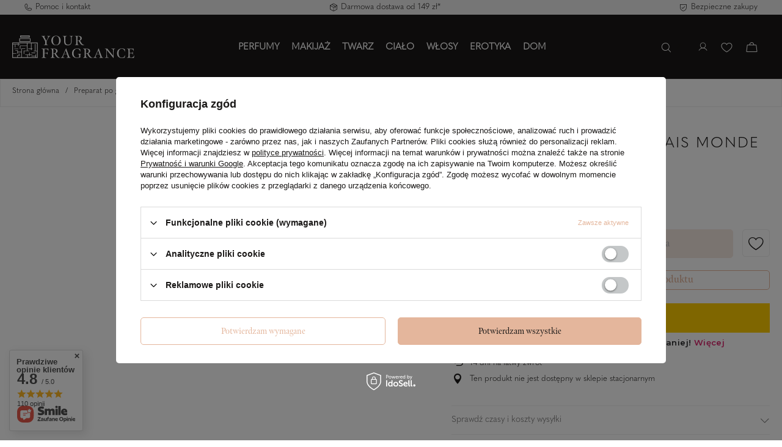

--- FILE ---
content_type: text/html; charset=utf-8
request_url: https://your-fragrance.com/ajax/projector.php?action=get&product=127224001&size=uniw&get=sizeavailability,sizedelivery,sizeprices
body_size: 303
content:
{"sizeavailability":{"visible":"n","status_description":"Produkt niedost\u0119pny","status_gfx":"\/data\/lang\/pol\/available_graph\/graph_1_5.svg","status":"disable","minimum_stock_of_product":"2","delay_time":{"days":"30","hours":"0","minutes":"0","time":"2026-02-26 01:30:57","week_day":"4","week_amount":"4","unknown_delivery_time":"false"}},"sizedelivery":{"undefined":"false","shipping":"6.99","shipping_formatted":"6,99 z\u0142","limitfree":"99.00","limitfree_formatted":"99,00 z\u0142","shipping_change":"6.99","shipping_change_formatted":"6,99 z\u0142","change_type":"up"},"sizeprices":{"value":"7.65","price_formatted":"7,65 z\u0142","price_net":"6.22","price_net_formatted":"6,22 z\u0142","vat":"23","worth":"7.65","worth_net":"6.22","worth_formatted":"7,65 z\u0142","worth_net_formatted":"6,22 z\u0142","basket_enable":"y","special_offer":"false","rebate_code_active":"n","priceformula_error":"false"}}

--- FILE ---
content_type: image/svg+xml
request_url: https://your-fragrance.com/data/include/cms/cms_graphics/cms1_benefit/phone.svg
body_size: 1080
content:
<svg width="35" height="35" fill="none" xmlns="http://www.w3.org/2000/svg"><path d="M21.947 2.314a.703.703 0 0 1 .854-.505 14.456 14.456 0 0 1 10.346 10.349.703.703 0 0 1-1.107.73.703.703 0 0 1-.25-.379 13.07 13.07 0 0 0-9.34-9.34.703.703 0 0 1-.503-.855Zm-.904 6.48c2.637.708 4.414 2.485 5.122 5.121a.702.702 0 0 0 .855.503.703.703 0 0 0 .497-.86c-.844-3.163-2.962-5.273-6.122-6.124a.703.703 0 0 0-.352 1.36Zm13.525 17.352a9.184 9.184 0 0 1-9.13 7.984C11.867 34.13.828 23.091.828 9.521A9.185 9.185 0 0 1 8.812.396a2.11 2.11 0 0 1 2.194 1.264l3.709 8.286a2.11 2.11 0 0 1-.176 1.997.966.966 0 0 1-.05.067l-3.726 4.432a.685.685 0 0 0-.031.648c1.378 2.821 4.333 5.753 7.187 7.132a.691.691 0 0 0 .65-.037l4.372-3.713.067-.05a2.11 2.11 0 0 1 2-.177l8.301 3.72a2.11 2.11 0 0 1 1.253 2.181h.006Zm-1.82-.9-8.304-3.72a.69.69 0 0 0-.627.048l-4.356 3.713-.065.049a2.11 2.11 0 0 1-2.073.153c-3.164-1.528-6.312-4.655-7.84-7.782a2.11 2.11 0 0 1 .134-2.065c.016-.025.034-.046.051-.069l3.725-4.43a.704.704 0 0 0 .04-.632L9.717 2.224a.703.703 0 0 0-.645-.437.679.679 0 0 0-.084 0A7.775 7.775 0 0 0 2.234 9.52c0 12.793 10.41 23.203 23.203 23.203a7.775 7.775 0 0 0 7.735-6.753.703.703 0 0 0-.429-.725h.005Z" fill="#1B1918"/></svg>

--- FILE ---
content_type: image/svg+xml
request_url: https://your-fragrance.com/data/include/cms/cms_graphics/top_baner_cms/shield.svg
body_size: 1299
content:
<svg width="13" height="13" viewBox="0 0 13 13" fill="none" xmlns="http://www.w3.org/2000/svg">
<path d="M11.1875 0.960938H1.8125C1.59494 0.960938 1.38629 1.04736 1.23245 1.2012C1.07861 1.35504 0.992188 1.56369 0.992188 1.78125V5.2248C0.992188 10.3951 5.36797 12.1107 6.24512 12.402C6.41038 12.4582 6.58962 12.4582 6.75488 12.402C7.63379 12.109 12.0078 10.3951 12.0078 5.2248V1.78125C12.0078 1.56369 11.9214 1.35504 11.7675 1.2012C11.6137 1.04736 11.4051 0.960938 11.1875 0.960938ZM11.3047 5.22598C11.3047 9.91348 7.32969 11.4715 6.53281 11.7357C6.5117 11.7439 6.4883 11.7439 6.46719 11.7357C5.67031 11.4715 1.69531 9.91348 1.69531 5.22598V1.78125C1.69531 1.75017 1.70766 1.72036 1.72964 1.69839C1.75161 1.67641 1.78142 1.66406 1.8125 1.66406H11.1875C11.2186 1.66406 11.2484 1.67641 11.2704 1.69839C11.2923 1.72036 11.3047 1.75017 11.3047 1.78125V5.22598ZM9.09219 4.34707C9.15802 4.41299 9.195 4.50234 9.195 4.59551C9.195 4.68867 9.15802 4.77803 9.09219 4.84395L5.81094 8.1252C5.74502 8.19103 5.65566 8.22801 5.5625 8.22801C5.46934 8.22801 5.37998 8.19103 5.31406 8.1252L3.90781 6.71895C3.84571 6.6523 3.8119 6.56415 3.81351 6.47308C3.81512 6.382 3.85202 6.2951 3.91643 6.23069C3.98084 6.16627 4.06774 6.12938 4.15882 6.12777C4.2499 6.12616 4.33804 6.15997 4.40469 6.22207L5.5625 7.37754L8.59531 4.34531C8.66123 4.27948 8.75059 4.2425 8.84375 4.2425C8.93691 4.2425 9.02627 4.27948 9.09219 4.34531V4.34707Z" fill="#1B1918"/>
</svg>


--- FILE ---
content_type: image/svg+xml
request_url: https://your-fragrance.com/data/include/cms/cms_graphics/cms1_benefit/box.svg
body_size: 582
content:
<svg width="36" height="39" fill="none" xmlns="http://www.w3.org/2000/svg"><path d="M34.481 9.703 19.012 1.234a2.11 2.11 0 0 0-2.024 0l-15.47 8.47a2.109 2.109 0 0 0-1.096 1.849v16.811a2.11 2.11 0 0 0 1.097 1.85l15.469 8.469a2.1 2.1 0 0 0 2.024 0l15.47-8.47a2.11 2.11 0 0 0 1.096-1.849V11.553a2.109 2.109 0 0 0-1.097-1.85ZM17.662 2.468a.693.693 0 0 1 .675 0l15.25 8.35-6.71 3.672a.705.705 0 0 0-.102-.07L11.306 5.95l6.357-3.482ZM18 19.343 2.413 10.818l7.424-4.066 15.586 8.533L18 19.343ZM2.194 28.976a.704.704 0 0 1-.366-.615V12.099l15.469 8.466v16.683L2.194 28.976Zm31.612 0-15.103 8.262V20.565l7.031-3.848v7.46a.703.703 0 1 0 1.407 0v-8.23l7.03-3.848v16.265a.704.704 0 0 1-.365.616v-.004Z" fill="#1B1918"/></svg>

--- FILE ---
content_type: image/svg+xml
request_url: https://your-fragrance.com/data/gfx/pol/navigation/1_4_i_299.svg
body_size: 1942
content:
<svg width="25" height="26" viewBox="0 0 25 26" fill="none" xmlns="http://www.w3.org/2000/svg">
<path d="M22.6562 12.9585C22.653 15.4407 21.7423 17.8361 20.0955 19.6935C18.4488 21.5508 16.1798 22.742 13.7158 23.0425C13.6609 23.0487 13.6054 23.0432 13.5528 23.0264C13.5002 23.0095 13.4518 22.9817 13.4107 22.9448C13.3696 22.9079 13.3369 22.8627 13.3145 22.8122C13.2922 22.7617 13.2809 22.7071 13.2812 22.6518V15.3022H15.625C15.7321 15.3025 15.8381 15.2807 15.9364 15.2382C16.0347 15.1958 16.1233 15.1335 16.1965 15.0554C16.2698 14.9773 16.3262 14.885 16.3623 14.7841C16.3983 14.6833 16.4133 14.5761 16.4062 14.4692C16.3889 14.2683 16.2963 14.0814 16.1468 13.9461C15.9973 13.8107 15.8022 13.737 15.6005 13.7397H13.2812V11.396C13.2812 10.9816 13.4458 10.5842 13.7389 10.2911C14.0319 9.99811 14.4293 9.83349 14.8437 9.83349H16.4062C16.5133 9.83372 16.6193 9.81193 16.7176 9.76948C16.816 9.72702 16.9045 9.6648 16.9778 9.58668C17.051 9.50856 17.1075 9.41621 17.1435 9.31537C17.1796 9.21453 17.1946 9.10734 17.1875 9.00048C17.1702 8.79924 17.0772 8.61205 16.9273 8.47666C16.7774 8.34127 16.5818 8.26777 16.3798 8.27099H14.8437C14.0149 8.27099 13.22 8.60023 12.634 9.18628C12.0479 9.77233 11.7187 10.5672 11.7187 11.396V13.7397H9.37496C9.26786 13.7395 9.16185 13.7613 9.06353 13.8037C8.9652 13.8462 8.87666 13.9084 8.80339 13.9865C8.73013 14.0647 8.67371 14.157 8.63763 14.2579C8.60156 14.3587 8.58661 14.4659 8.59371 14.5727C8.61099 14.774 8.70394 14.9612 8.85383 15.0966C9.00372 15.2319 9.19937 15.3054 9.40132 15.3022H11.7187V22.6538C11.719 22.7089 11.7077 22.7635 11.6854 22.8139C11.6632 22.8643 11.6305 22.9095 11.5895 22.9464C11.5486 22.9833 11.5003 23.0111 11.4478 23.028C11.3954 23.0449 11.3399 23.0505 11.2851 23.0444C8.75518 22.7363 6.43312 21.4896 4.77854 19.5511C3.12396 17.6126 2.25746 15.1236 2.35054 12.5766C2.54585 7.30321 6.81734 3.0161 12.0947 2.81103C13.461 2.7581 14.8239 2.98129 16.102 3.46724C17.38 3.95319 18.5469 4.69192 19.5329 5.63924C20.5189 6.58657 21.3037 7.72302 21.8403 8.98063C22.377 10.2382 22.6545 11.5912 22.6562 12.9585Z" fill="white"/>
</svg>


--- FILE ---
content_type: image/svg+xml
request_url: https://your-fragrance.com/data/include/cms/cms_graphics/top_baner_cms/phone.svg
body_size: 2095
content:
<svg width="12" height="12" viewBox="0 0 12 12" fill="none" xmlns="http://www.w3.org/2000/svg">
<path d="M11.4838 7.89264L8.71583 6.65221C8.59041 6.59848 8.45358 6.57687 8.31771 6.58935C8.18184 6.60183 8.05123 6.64801 7.9377 6.7237C7.92618 6.73109 7.91521 6.73932 7.90489 6.74831L6.45821 7.97878C6.4432 7.98696 6.42649 7.99154 6.40941 7.99215C6.39232 7.99276 6.37533 7.98938 6.35977 7.98229C5.42989 7.53346 4.46661 6.57604 4.01602 5.65905C4.00852 5.64373 4.00462 5.62689 4.00462 5.60983C4.00462 5.59277 4.00852 5.57593 4.01602 5.56061L5.25059 4.09577C5.25945 4.08493 5.26767 4.07358 5.2752 4.06178C5.34984 3.94782 5.39493 3.81706 5.40639 3.68132C5.41784 3.54557 5.39531 3.4091 5.34083 3.28424L4.10919 0.520963C4.03924 0.357843 3.91828 0.221808 3.76446 0.133274C3.61063 0.0447404 3.43224 0.00848419 3.25606 0.0299469C2.49037 0.130609 1.78753 0.506629 1.27889 1.08774C0.77024 1.66885 0.490589 2.41529 0.492194 3.18756C0.492194 7.77545 4.22462 11.5079 8.81251 11.5079C9.58475 11.5094 10.3311 11.2297 10.9122 10.721C11.4933 10.2124 11.8693 9.50965 11.9701 8.74401C11.9915 8.56865 11.9558 8.39107 11.8682 8.23767C11.7805 8.08427 11.6457 7.96326 11.4838 7.89264ZM8.81251 10.8048C4.61251 10.8048 1.19532 7.38756 1.19532 3.18756C1.19336 2.58635 1.41036 2.00499 1.80578 1.5521C2.20119 1.09921 2.74797 0.805779 3.34395 0.726627H3.35743C3.38104 0.727067 3.40397 0.734632 3.42321 0.748329C3.44245 0.762026 3.4571 0.781217 3.46524 0.803384L4.70157 3.56374C4.70862 3.57908 4.71227 3.59577 4.71227 3.61266C4.71227 3.62955 4.70862 3.64624 4.70157 3.66159L3.46466 5.12995C3.45543 5.14043 3.44701 5.15159 3.43946 5.16335C3.36206 5.2815 3.31648 5.41765 3.30714 5.55859C3.2978 5.69953 3.32501 5.8405 3.38614 5.96784C3.90587 7.0319 4.97813 8.09596 6.05391 8.61569C6.182 8.67648 6.32365 8.70303 6.46506 8.69277C6.60646 8.6825 6.74279 8.63575 6.86075 8.55709C6.87188 8.54948 6.88301 8.54128 6.89356 8.53249L8.33965 7.30202C8.35394 7.29434 8.36971 7.28985 8.38589 7.28884C8.40207 7.28782 8.41828 7.29032 8.43341 7.29616L11.202 8.53659C11.2246 8.54622 11.2436 8.56271 11.2563 8.58375C11.269 8.60478 11.2748 8.62927 11.2729 8.65377C11.1941 9.25003 10.901 9.79722 10.4482 10.1931C9.99538 10.5889 9.41394 10.8064 8.81251 10.8048Z" fill="#1B1918"/>
</svg>


--- FILE ---
content_type: image/svg+xml
request_url: https://your-fragrance.com/data/gfx/mask/pol/logo_1_big.svg
body_size: 12804
content:
<svg width="253" height="48" viewBox="0 0 253 48" fill="none" xmlns="http://www.w3.org/2000/svg">
<path fill-rule="evenodd" clip-rule="evenodd" d="M16.4698 0V4.5315H36.2912V0H16.4698ZM17.9621 3.03496V1.49654H34.7989V3.03496H17.9621Z" fill="white"/>
<path fill-rule="evenodd" clip-rule="evenodd" d="M14.6298 6.04035H38.1311V13.6068H14.6298V6.04035ZM16.1221 7.53689V12.1103H36.6389V7.53689H16.1221Z" fill="white"/>
<path d="M4.27444 27.9139H12.5828V28.9955H4.27444V27.9139Z" fill="white"/>
<path d="M39.833 36.4064H48.1412V37.4881H39.833V36.4064Z" fill="white"/>
<path fill-rule="evenodd" clip-rule="evenodd" d="M52.7611 14.8882H0V47.5759H52.7611V14.8882ZM1.49227 46.0793V38.5698H8.42865V37.4881H1.49227V19.4212H5.24527V25.4478H6.5096V19.4212H12.1538V22.4345H13.4181V19.4212H16.1273V18.3395H13.4181V16.3848H30.3507V21.3529H15.9241V28.4611H17.1884V22.4346H30.3507V32.0023H23.7582V39.1105H25.0225V33.084H35.4531V32.0023H31.615V16.3848H39.0202V27.6498H33.3308V28.7315H39.0202V30.9721H40.2845V28.7315H41.6391V27.6498H40.2845V16.3848H51.2688V32.6268H48.1412V18.0627H46.8769V32.6268H44.2881V33.7085H51.2688V46.0793H49.4055V40.1859H48.1412V43.1991H39.833V44.2808H48.1412V46.0793H32.2471V41.2676H35.1069V43.463H36.3712V41.2676H41.8649V40.1859H36.3712V36.3548H35.1069V40.1859H27.0094V41.2676H30.9828V46.0793H19.875V28.4997H26.919V27.418H18.6107V34.4747H11.5668L11.5668 31.4615H6.2838V32.5432H10.3025V38.5698H11.5668V35.5564H18.6107V46.0793H11.5668V42.8707H15.7209V41.789H14.7652V38.4168H13.501V41.789H10.3024L10.3025 46.0793H1.49227ZM1.49227 18.3395H12.1538V16.3848H1.49227V18.3395Z" fill="white"/>
<path fill-rule="evenodd" clip-rule="evenodd" d="M90.7462 20.9126C84.9561 20.9126 81.1148 16.8674 81.1148 10.7005C81.1148 4.53363 84.9561 0.544973 90.7462 0.544973C96.5364 0.544973 100.406 4.56192 100.406 10.7005C100.406 16.8674 96.5364 20.9126 90.7462 20.9126ZM90.7462 20.1771C94.757 20.1771 97.2143 16.6411 97.2143 10.7005C97.2143 4.75994 94.757 1.25218 90.7462 1.25218C86.7355 1.25218 84.3064 4.75994 84.3064 10.7005C84.3064 16.6411 86.7355 20.1771 90.7462 20.1771Z" fill="white"/>
<path d="M65.1991 20.5731V20.0922C67.7694 19.9508 68.4472 19.2153 68.4472 15.9621V14.2083C68.4472 12.9353 68.3625 12.6241 67.6281 11.1248C66.809 9.39923 65.0014 5.94805 63.7586 3.85471C62.9113 2.38372 62.0357 1.56335 60.341 1.36534V0.884432C61.838 0.94101 62.77 0.969298 64.267 0.969298C65.9052 0.969298 66.8655 0.94101 68.5037 0.884432V1.36534C65.9899 1.53506 66.3571 2.86462 66.8655 3.91129C67.8259 5.86318 69.7465 9.59725 70.7068 11.2946C71.3564 10.0499 72.8817 7.07959 74.1809 4.30732C75.226 2.10083 74.1244 1.47849 72.1755 1.36534V0.884432C73.7008 0.94101 74.5481 0.969298 76.0451 0.969298C77.4291 0.969298 78.4741 0.94101 79.265 0.884432V1.36534C77.4855 1.47849 76.5817 2.46858 75.2825 4.67507C74.0114 6.85328 72.8252 8.94662 71.6106 11.3794C71.2152 12.1432 71.1022 12.8221 71.1022 13.7839V15.9904C71.1022 19.2153 71.7801 19.9508 74.3504 20.0922V20.5731C72.4862 20.5166 71.5259 20.4883 69.6618 20.4883C67.9106 20.4883 66.9503 20.4883 65.1991 20.5731Z" fill="white"/>
<path d="M108.954 18.2535C110.14 19.8942 112.202 21.054 115.761 20.9409C118.416 20.856 120.337 19.9225 121.608 18.1969C122.766 16.6976 123.161 14.18 123.161 11.3228V5.5803C123.161 2.1857 123.754 1.53506 126.212 1.36534V0.884432L126.01 0.892682C124.765 0.94376 124.143 0.969298 122.399 0.969298C121.144 0.969298 120.325 0.940268 119.566 0.913399C119.266 0.902759 118.975 0.892457 118.67 0.884432V1.36534C121.41 1.61993 121.975 2.1857 121.975 5.5803V11.3794C121.975 14.18 121.608 16.2733 120.591 17.5463C119.602 18.8193 117.879 19.4982 115.789 19.4982C113.304 19.4982 111.411 18.3384 110.677 16.2167C110.253 15.0286 110.197 13.3313 110.197 11.238V5.5803C110.197 2.1857 110.818 1.59164 113.247 1.36534V0.884432L112.682 0.902026C111.249 0.946874 110.532 0.969298 108.898 0.969298C107.146 0.969298 106.186 0.94101 104.435 0.884432V1.36534C106.977 1.53506 107.542 2.1857 107.542 5.5803V11.4077C107.542 15.4812 108.22 17.2634 108.954 18.2535Z" fill="white"/>
<path fill-rule="evenodd" clip-rule="evenodd" d="M129.573 20.5731V20.0922C132.171 19.9791 132.679 18.9607 132.679 15.8773V5.5803C132.679 2.61002 132.341 1.47849 129.573 1.36534V0.884432H136.803C140.927 0.884432 144.288 2.24227 144.119 6.28751C144.034 8.18283 142.763 9.82356 140.532 10.7005C141.209 12.1715 141.972 13.7274 143.271 15.7358C145.503 19.187 147.451 19.9791 149.033 20.0922V20.5731C148.525 20.658 148.101 20.7146 147.395 20.7146C145.135 20.7146 143.893 20.1205 142.593 18.9324C141.661 18.0838 140.842 16.8957 139.967 15.3398C139.091 13.8122 138.583 12.7373 138.018 11.5209C137.17 11.5209 136.125 11.4926 135.334 11.3794V15.9056C135.334 19.1304 136.097 20.0074 138.413 20.0922V20.5731C136.888 20.5166 135.928 20.4883 134.063 20.4883C132.312 20.4883 131.324 20.5166 129.573 20.5731ZM135.334 10.8985C138.95 10.9551 141.238 9.68212 141.238 6.28751C141.238 3.43039 139.769 1.47849 135.391 1.50678C135.385 1.77534 135.379 2.02185 135.373 2.25633C135.352 3.08351 135.334 3.76211 135.334 4.73165V10.8985Z" fill="white"/>
<path d="M60.9059 47.0948V47.5757C62.3464 47.5191 63.5891 47.4908 65.3968 47.4908C67.2045 47.4908 68.306 47.5191 70.2549 47.5757V47.0665C67.148 46.8968 66.6678 46.133 66.6678 42.7666V37.9293H67.8823C71.8366 37.9293 72.7969 38.4385 73.1076 40.7582H73.5878V34.7893H73.1359C72.7122 36.7129 71.8931 37.1656 67.9106 37.1656H66.6678V31.5079C66.6678 30.4612 66.6961 29.1317 66.7243 28.7356C72.9099 28.7356 73.7855 29.3297 74.5198 32.7526H75L75.0847 30.4895C75.113 29.4428 75.0847 28.2264 74.7741 27.8021C72.1755 27.9153 70.5373 27.9435 67.9671 27.9718C65.1426 28.0001 62.6571 27.9435 60.9059 27.887V28.3679C63.4197 28.5376 64.0128 29.1882 64.0128 32.5828V42.8798C64.0128 46.133 63.4762 46.925 60.9059 47.0948Z" fill="white"/>
<path fill-rule="evenodd" clip-rule="evenodd" d="M79.3907 47.5757V47.0948C81.9893 46.9816 82.4977 45.9632 82.4977 42.8798V32.5828C82.4977 29.6126 82.1587 28.481 79.3907 28.3679V27.887H86.6214C90.7451 27.887 94.1062 29.2448 93.9368 33.29C93.852 35.1854 92.581 36.8261 90.3497 37.703C91.0276 39.174 91.7902 40.7299 93.0894 42.7384C95.3208 46.1895 97.2697 46.9816 98.8514 47.0948V47.5757C98.3429 47.6605 97.9193 47.7171 97.2132 47.7171C94.9536 47.7171 93.7108 47.1231 92.4116 45.9349C91.4795 45.0863 90.6604 43.8982 89.7848 42.3423C88.9092 40.8148 88.4008 39.7398 87.8359 38.5234C86.9886 38.5234 85.9435 38.4951 85.1527 38.382V42.9081C85.1527 46.133 85.9153 47.0099 88.2313 47.0948V47.5757C86.7061 47.5191 85.7458 47.4908 83.8817 47.4908C82.1305 47.4908 81.1419 47.5191 79.3907 47.5757ZM85.1527 37.9011C88.768 37.9576 91.0558 36.6846 91.0558 33.29C91.0558 30.4329 89.5871 28.481 85.2091 28.5093C85.2029 28.778 85.1967 29.0246 85.1907 29.2592C85.1698 30.0861 85.1527 30.7649 85.1527 31.7342V37.9011Z" fill="white"/>
<path fill-rule="evenodd" clip-rule="evenodd" d="M100.65 47.0948V47.5757C101.469 47.5191 102.994 47.4908 104.491 47.4908C105.827 47.4908 106.881 47.5285 107.7 47.5577L107.893 47.5645C108.007 47.5685 108.116 47.5723 108.22 47.5757V47.0948C105.706 47.0099 104.802 46.2178 105.847 43.3041C106.327 42.0029 107.203 39.9095 107.203 39.9095H113.558C113.904 40.9269 114.217 41.9443 114.572 43.101C114.681 43.456 114.794 43.8241 114.914 44.2094C115.592 46.3876 114.773 46.925 112.513 47.0948V47.5757C113.699 47.5191 115.027 47.4908 116.891 47.4908C118.473 47.4908 119.772 47.5191 120.986 47.5757V47.0948C118.953 46.8402 118.444 45.8784 117.484 43.2193C117.154 42.3098 116.82 41.3904 116.483 40.4633C114.943 36.2287 113.346 31.8359 111.863 27.5192L111.355 27.6607C111.355 27.6607 106.553 38.7497 104.266 43.9831C103.446 45.9067 102.656 46.8402 100.65 47.0948ZM113.276 39.1174H107.485L110.621 31.5362C111.524 34.0255 112.456 36.6281 113.276 39.1174Z" fill="white"/>
<path d="M134.466 47.9151C128.139 47.9151 123.987 44.4074 123.987 37.8728C123.987 30.9987 128.902 27.5475 134.381 27.5475C137.629 27.5475 139.578 28.2264 140.567 28.7356C141.216 29.5277 141.188 30.8007 141.16 31.8473L141.103 33.9973H140.567C140.228 30.8855 138.618 28.283 134.409 28.283C129.975 28.283 127.179 32.1302 127.179 37.5899C127.179 43.3041 129.664 47.1796 134.607 47.1796C136.669 47.1796 137.884 46.5856 138.618 46.1047V42.0029C138.618 40.0793 138.081 39.4286 135.342 39.2306V38.7497C136.528 38.8063 137.714 38.8629 139.522 38.8629C140.849 38.8629 141.584 38.8346 142.911 38.7497V39.174C141.555 39.3438 141.188 40.3904 141.188 42.0312C141.188 43.1188 141.198 44.1866 141.206 45.059C141.212 45.6612 141.216 46.1709 141.216 46.529C139.804 47.1513 136.923 47.9151 134.466 47.9151Z" fill="white"/>
<path fill-rule="evenodd" clip-rule="evenodd" d="M146.899 47.0948V47.5757C148.65 47.5191 149.639 47.4908 151.39 47.4908C153.254 47.4908 154.214 47.5191 155.74 47.5757V47.0948C153.423 47.0099 152.661 46.133 152.661 42.9081V38.382C153.452 38.4951 154.497 38.5234 155.344 38.5234C155.909 39.7398 156.417 40.8148 157.293 42.3423C158.169 43.8982 158.988 45.0863 159.92 45.9349C161.219 47.1231 162.462 47.7171 164.721 47.7171C165.427 47.7171 165.851 47.6605 166.36 47.5757V47.0948C164.778 46.9816 162.829 46.1895 160.598 42.7384C159.298 40.7299 158.536 39.174 157.858 37.703C160.089 36.8261 161.36 35.1854 161.445 33.29C161.614 29.2448 158.253 27.887 154.13 27.887H146.899V28.3679C149.667 28.481 150.006 29.6126 150.006 32.5828V42.8798C150.006 45.9632 149.497 46.9816 146.899 47.0948ZM158.564 33.29C158.564 36.6846 156.276 37.9576 152.661 37.9011V31.7342C152.661 30.7642 152.678 30.0862 152.699 29.2585C152.705 29.0241 152.711 28.7777 152.717 28.5093C157.095 28.481 158.564 30.4329 158.564 33.29Z" fill="white"/>
<path fill-rule="evenodd" clip-rule="evenodd" d="M168.158 47.5757V47.0948C170.164 46.8402 170.955 45.9067 171.774 43.9831C174.062 38.7497 178.863 27.6607 178.863 27.6607L179.372 27.5192C180.854 31.8355 182.451 36.2279 183.991 40.4622C184.328 41.3896 184.662 42.3095 184.992 43.2193C185.953 45.8784 186.461 46.8402 188.495 47.0948V47.5757C187.28 47.5191 185.981 47.4908 184.399 47.4908C182.535 47.4908 181.207 47.5191 180.021 47.5757V47.0948C182.281 46.925 183.1 46.3876 182.422 44.2094C182.303 43.8243 182.19 43.4564 182.081 43.1016C181.725 41.9446 181.412 40.9271 181.066 39.9095H174.711C174.711 39.9095 173.836 42.0029 173.355 43.3041C172.31 46.2178 173.214 47.0099 175.728 47.0948V47.5757C175.567 47.5705 175.396 47.5644 175.212 47.5578L175.209 47.5577C174.391 47.5285 173.336 47.4908 172 47.4908C170.503 47.4908 168.977 47.5191 168.158 47.5757ZM174.994 39.1174H180.784C179.965 36.6281 179.033 34.0255 178.129 31.5362L174.994 39.1174Z" fill="white"/>
<path d="M209.771 47.8303L210.251 48C210.223 47.4342 210.166 46.1895 210.166 42.5121C210.166 40.3904 210.251 33.8275 210.364 31.3947C210.477 29.1599 211.014 28.4244 213.245 28.3396V27.8587L213.202 27.8603C212.428 27.889 210.959 27.9435 209.517 27.9435C207.973 27.9435 206.48 27.8933 205.604 27.8639L205.449 27.8587V28.3396C208.02 28.4244 209.036 29.1034 209.065 31.6493L209.077 32.8028C209.107 35.4405 209.146 38.9689 209.121 42.9647L196.976 27.8587C196.1 27.9153 195.479 27.9153 194.603 27.9153C193.841 27.9153 193.332 27.8993 192.697 27.8794C192.485 27.8728 192.259 27.8657 192.005 27.8587V28.3679C194.236 28.5376 195.253 29.6126 195.253 32.3565C195.253 37.0807 195.225 39.2306 195.112 43.4173C195.027 46.1895 194.264 46.8685 192.203 47.0665V47.5474C193.53 47.4908 194.519 47.4625 195.959 47.4625C197.541 47.4625 198.642 47.4908 199.998 47.5474V47.0665C197.569 46.9533 196.552 46.3027 196.468 43.3607C196.355 38.8071 196.355 35.9219 196.355 31.1709V31.1684L209.771 47.8303Z" fill="white"/>
<path d="M227.345 47.9151C221.527 47.9151 217.262 44.662 217.262 37.7313C217.262 30.8855 221.668 27.5475 227.232 27.5475C228.984 27.5475 231.243 27.8021 233.023 28.7356C233.644 29.5277 233.616 30.8007 233.588 31.8473L233.531 33.9973H232.994C232.655 30.8855 230.65 28.2547 227.204 28.2547C222.855 28.2547 220.454 31.8756 220.454 37.5333C220.454 43.3607 222.629 47.1796 227.402 47.1796C230.65 47.1796 232.655 45.1712 233.333 42.2009H233.842L233.757 43.8133C233.7 44.9731 233.39 46.3593 232.994 46.8968C231.582 47.5191 229.549 47.9151 227.345 47.9151Z" fill="white"/>
<path d="M237.691 47.0948V47.5757C240.181 47.4824 241.827 47.4852 244.115 47.4891C244.604 47.4899 245.123 47.4908 245.685 47.4908C248.012 47.4908 249.065 47.514 251.172 47.5604L251.87 47.5757C252.463 47.1513 252.718 46.5573 252.802 45.2277L253 42.0594H252.463C251.87 44.8883 250.797 46.6422 247.097 46.6422C244.046 46.6422 243.453 46.1613 243.453 43.0212V37.7879H244.95C248.905 37.7879 249.3 38.2971 249.611 40.6167H250.091V34.6479H249.639C249.215 36.5715 248.961 37.0241 244.979 37.0241H243.453V31.3947C243.453 30.4329 243.482 29.1034 243.51 28.7356C249.95 28.7356 250.43 29.4711 251.164 32.7526H251.644L251.729 30.4895C251.757 29.4428 251.729 28.2547 251.418 27.8021C248.876 27.9153 247.295 27.9435 244.809 27.9718C241.9 28.0001 239.386 27.9435 237.691 27.887V28.3679C240.403 28.481 240.798 29.4994 240.798 32.4697V42.993C240.798 46.0764 240.233 46.9816 237.691 47.0948Z" fill="white"/>
</svg>


--- FILE ---
content_type: image/svg+xml
request_url: https://your-fragrance.com/data/include/cms/cms_graphics/top_baner_cms/box.svg
body_size: 1452
content:
<svg width="12" height="14" viewBox="0 0 12 14" fill="none" xmlns="http://www.w3.org/2000/svg">
<path d="M11.55 3.47924L6.39375 0.656193C6.27319 0.589611 6.13772 0.554688 6 0.554688C5.86228 0.554688 5.72681 0.589611 5.60625 0.656193L0.45 3.47924C0.32098 3.54983 0.213311 3.65382 0.138266 3.7803C0.0632214 3.90678 0.0235611 4.05111 0.0234375 4.19818V9.80209C0.0235611 9.94916 0.0632214 10.0935 0.138266 10.22C0.213311 10.3465 0.32098 10.4504 0.45 10.521L5.60625 13.3441C5.72684 13.4106 5.8623 13.4454 6 13.4454C6.1377 13.4454 6.27316 13.4106 6.39375 13.3441L11.55 10.521C11.679 10.4504 11.7867 10.3465 11.8617 10.22C11.9368 10.0935 11.9764 9.94916 11.9766 9.80209V4.19818C11.9764 4.05111 11.9368 3.90678 11.8617 3.7803C11.7867 3.65382 11.679 3.54983 11.55 3.47924ZM5.94141 1.2726C5.95865 1.26316 5.978 1.25822 5.99766 1.25822C6.01732 1.25822 6.03666 1.26316 6.05391 1.2726L10.9518 3.95326L8.96309 5.04135L4.01074 2.3308L5.94141 1.2726ZM5.64844 12.5665L0.785156 9.90463C0.767186 9.89426 0.752293 9.8793 0.741998 9.86128C0.731704 9.84327 0.726377 9.82284 0.726562 9.80209V4.57787L5.64844 7.27319V12.5665ZM1.04824 3.95326L3.27891 2.73158L8.23066 5.44213L6 6.66264L1.04824 3.95326ZM11.2734 9.80209C11.2736 9.82284 11.2683 9.84327 11.258 9.86128C11.2477 9.8793 11.2328 9.89426 11.2148 9.90463L6.35156 12.5665V7.27201L8.46094 6.11713V8.40639C8.46094 8.49963 8.49798 8.58905 8.56391 8.65498C8.62984 8.72091 8.71926 8.75795 8.8125 8.75795C8.90574 8.75795 8.99516 8.72091 9.06109 8.65498C9.12702 8.58905 9.16406 8.49963 9.16406 8.40639V5.73276L11.2734 4.57787V9.80209Z" fill="#1B1918"/>
</svg>


--- FILE ---
content_type: image/svg+xml
request_url: https://your-fragrance.com/data/include/cms/cms_graphics/cms1_benefit/diamond.svg
body_size: 306
content:
<svg width="34" height="42" fill="none" xmlns="http://www.w3.org/2000/svg"><path d="M33.022 20.524 17.554.837a.703.703 0 0 0-1.108 0L.977 20.524a.703.703 0 0 0 0 .869l15.47 19.687a.703.703 0 0 0 1.107 0l15.468-19.687a.704.704 0 0 0 0-.869ZM17.703 3.304l13.66 17.386-13.66 6.208V3.305Zm-1.406 23.594L2.637 20.69l13.66-17.385v23.593Zm0 1.545v10.17L3.866 22.791l12.43 5.651Zm1.406 0 12.431-5.651-12.431 15.82V28.443Z" fill="#1B1918"/></svg>